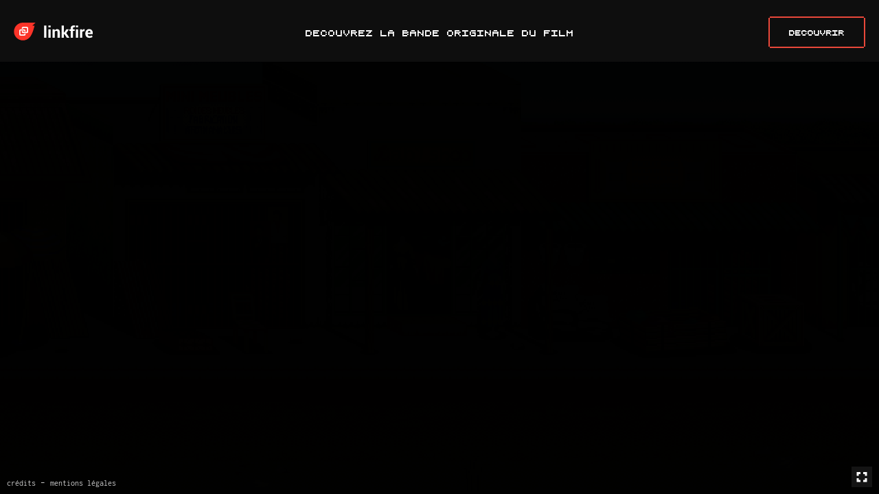

--- FILE ---
content_type: text/html
request_url: https://blacksnake-lefilm.fr/
body_size: 17862
content:
<!doctype html>
<html>
  <head>
    <meta charset="utf-8">
    <meta http-equiv="x-ua-compatible" content="ie=edge">
    <meta name=viewport content="width=device-width, initial-scale=1.0001, minimum-scale=1.0001, maximum-scale=1.0001, user-scalable=no">
    <meta name=mobile-web-app-capable content=yes>
    <meta name="apple-mobile-web-app-capable" content="yes" />
    <meta name="full-screen" content="yes" />

    <title>Black Snake, la légende du serpent noir</title>
    <meta name="description" content="Après des années passées à Paris, Clotaire Sangala revient dans son pays natal, en Afrique. Élevé par un grand-père chinois expert en arts martiaux, persuadé d'avoir été trouvé dans une poubelle, Clotaire ignore tout du glorieux passé de ses parents. Accroc aux femmes et à la vie facile, égoïste et sans ambition, Clotaire va pourtant être rattrapé par son destin... Il va devenir "Black Snake", le super-héros masqué et ultrasapé, libérateur du peuple face au dictateur Ézéchias." />

    <meta property="og:title" content="Black Snake, la légende du serpent noir" />
    <meta property="og:type" content="website" />
    <meta property="og:url" content="https://blacksnake-lefilm.fr/" />
    <meta property="og:image" content="https://blacksnake-lefilm.fr/images/misc/bs-cover.jpg" />
    <meta property="og:description" content="Après des années passées à Paris, Clotaire Sangala revient dans son pays natal, en Afrique. Élevé par un grand-père chinois expert en arts martiaux, persuadé d'avoir été trouvé dans une poubelle, Clotaire ignore tout du glorieux passé de ses parents. Accroc aux femmes et à la vie facile, égoïste et sans ambition, Clotaire va pourtant être rattrapé par son destin... Il va devenir "Black Snake", le super-héros masqué et ultrasapé, libérateur du peuple face au dictateur Ézéchias." />

    <link href="https://fonts.googleapis.com/css?family=Press+Start+2P" rel="stylesheet">

    <link href="stylesheets/site.css" rel="stylesheet" />

    <link rel="icon" type="image/png" sizes="40x40" href="favicon/favicon.png">

     <!-- Global site tag (gtag.js) - Google Analytics -->
<script async src="https://www.googletagmanager.com/gtag/js?id=UA-124829402-2"></script>
<script>
        window.dataLayer = window.dataLayer || [];
        function gtag(){dataLayer.push(arguments);}
        gtag('js', new Date());

        gtag('config', 'UA-133695383-1');
</script>

    <script src="javascripts/main.js?v=0.04963863938015467.js"></script>
  </head>
  <body>

    <div id="loader"></div>

    <div class="title"><h1>Black Snake, la légende du serpent noir</h1></div>


    <div id="wrapper">
      <section id="screen-loader">
  
  <div id="loader">
    <img src="images/misc/loader.gif" alt="loader">
    <span>chargement...</span>
  </div>
</section>

<div id="game-container">
  <canvas id="black-snake-canvas"></canvas>
</div>
<section class="screen screen--classic screen--content-centered" id="screen-tutorial">
  <div class="screen__content">
      <h2 class="ttl ttl--medium">Tutoriel</h3>
      <div class="std-font desktop-controls"><p>Explose un maximum d&#x27;ennemis !</p>

<p>Deplacement : fleches du clavier
<br />Coup de poing : touche &quot;D&quot;
<br />Saut : touche &quot;Z&quot;
<br />Attaque speciale : touche &quot;Q&quot;
<br />Attaque ultra chargée: touche &quot;S&quot;</p></div>
      <div class="std-font mobile-controls"><p>Explose un maximum d&#x27;ennemis !</p>

<p>Deplacement : Joystick
<br />Coup de poing : touche &quot;A&quot;
<br />Saut : touche &quot;B&quot;
<br />Attaque speciale : touche &quot;Y&quot;
<br />Attaque ultra chargée : touche &quot;X&quot;</p></div>
      <div class="screen__close close-button"><i></i></div>
  </div> 

</section>
<section class="screen screen--clip screen--content-centered" id="screen-clip">
  <div class="screen__content">
    <div class="iframe-mask">
      <div id="yt-player"></div>
    </div>
  </div>
  
  <div class="btn btn--small-white screen__close">
    <span>Passer l'extrait</span>
  </div>

</section>
<section class="screen screen--score screen--content-centered" id="screen-score">
  <div class="screen__content">

    <h3 class="ttl ttl--medium">Resultats</h3>

    <div class="input-c">
      <input type="text" placeholder="Ton pseudo" maxlength="10" autocomplete="off" class="form-input">
    </div>

    <div class="results">
      <p class="score"><span>Score :</span><span class="fl-r" id="result-score">0</span></p>
      <p class="score"><span>Temps :</span><span class="fl-r" id="result-time">0</span></p>
      <p class="score"><span>Victimes :</span><span class="fl-r" id="result-victims">0</span></p>
    </div>

    <div class="btn btn--disabled">
      <span class="record-label">Enregistrer mon score</span>
      <span class="next-label hidden">Suivant</span>
    </div>
  </div>
</section>
<div class="screen screen--highscore screen--content-centered" id="screen-highscore">
  <div class="screen__content">
    <div class="ranking">
      <div class="ranking__head">
        <h3 class="ttl ttl--medium">RECORDS</h3>
        <div class="btn btn--yellow" id="btn-restart-party">
          <span>RECOMMENCER UNE PARTIE</span>
        </div>
        <div class="btn" id="btn-home">
          <span>RETOUR A L'ECRAN TITRE</span>
        </div>
      </div>
    </div>

    <div class="highscores-table">
      <div class="scores-table scores-table--head">
        <ul>
          <li>
            <span class="cell--position">position</span>
            <span class="cell--name">nom</span>
            <span class="cell--score">points</span>
            <span class="cell--time">temps</span>
            <span class="cell--victims">victimes</span>
          </li>
        </ul>
      </div>
      <div class="scores-table scores-table--body ps-scrollable">
        <ul id="scores-table-list">
        </ul>
      </div>
    </div>
  </div>
</div>
<section class="screen screen--trailer" id="screen-trailer">
  <div id="yt-player-trailer"></div>

  <div class="screen__close close-button"><i></i></div>
</section>

<section class="screen screen--classic screen--content-centered" id="screen-cgv">
  <div class="screen__content">
      <h2 class="ttl ttl--medium">REGLEMENT DU JEU BLACK SNAKE LE JEU</h3>
      <div class="std-font"><p>Article 1</p>

<p>Lost Mechnanics, société à actions simplifiées  au capital de 500 € ayant son siège social à Aulnay-sous-bois, immatriculée au Registre du Commerce et des Sociétés de Bobigny sous le numéro 810 662 213
<br />et
<br />UGC DISTRIBUTION, société par Actions Simplifiée au capital de 100.000 € ayant son siège social à Neuilly-sur-Seine (92200) - 24 avenue Charles de Gaulle, immatriculée au Registre du Commerce et des Sociétés de Nanterre sous le numéro 515 311 553, organisent un jeu gratuit sans obligation d’achat intitulé Black Snake Le Jeu (ci-après dénommé « le Jeu »), selon les modalités décrites dans le présent règlement.</p>

<p>Article 2</p>

<p>Ce Jeu est ouvert à toute personne de plus de 15 ans résidant en France métropolitaine, disposant d’une connexion internet et d’une adresse email valide, à l’exclusion des membres du personnel des sociétés ayant collaboré à son organisation, à sa promotion, et à sa réalisation ainsi qu’aux membres de leurs familles (conjoints, ascendants, descendants, frères et sœurs).</p>

<p>Article 3</p>

<p>Le Jeu sera ouvert jusqu’à ce que les lots de l’article 6 soient écoulés. </p>

<p>Il ne sera admis qu’une seule participation au Jeu par personne (même nom, même adresse, même numéro d’abonné) sous peine de nullité.</p>

<p>Tout autre mode de participation est exclu. </p>

<p>Toutes les participations fournies avec des informations manquantes, incomplètes, illisibles, ou après la date visée ci-dessus, seront considérées comme nulles.</p>

<p>Article 4</p>

<p>Le participant doit :
<br />jouer au Jeu
<br />faire partie des 50 premiers participants à dépasser le score de 30 000 points
<br />compléter le formulaire à l&#x27;issue du Jeu Article 5</p>

<p>Les 50 premiers participants à atteindre le score de 30 000 points et a adressé le formulaire complété à l&#x27;issue du Jeu gagneront le lot décrit à l’article 6.</p>

<p>Les gagnants seront avertis de leur gain par un message électronique envoyé à l’adresse électronique saisie par le participant lors de sa participation au Jeu.</p>

<p>Article 6</p>

<p>Les gagnants, tels que désignés à l’article 5 ci-dessus, remporteront chacun une place de cinéma valable pour deux personnes dans les cinémas du réseau UGC.</p>

<p>Valeur totale de ces dotations : 50 X 20€ = 1000€ HT </p>

<p>Article 7</p>

<p>Le lot décrit à l’article 6 ci-dessus ne sera ni repris, ni échangé contre un autre objet ou prestation quelle que soit sa valeur, il ne pourra faire l’objet d’aucune contrepartie en espèces ou par chèque.</p>

<p>Si le gagnant ne voulait ou ne pouvait prendre possession de son lot, il n&#x27;aurait droit à aucune compensation. </p>

<p>Les organisateurs se réservent la possibilité de remplacer le lot par une autre dotation de valeur équivalente, et ce, pour quelque cause que ce soit, sans engager sa responsabilité. </p>

<p>Les organisateurs ne sauraient être tenus pour responsables en cas de survenance d’évènements de force majeure  privant partiellement ou totalement le gagnant du bénéfice de son lot. </p>

<p>Article 8</p>

<p>Le règlement complet du Jeu peut être obtenu gratuitement, par toute personne qui en fera la demande par écrit en indiquant ses nom, prénom et adresse à :</p>

<p>UGC DISTRIBUTION
<br />Jeu Black Snake Le Film 
<br />24 avenue Charles de Gaulle
<br />92200 Neuilly-sur-Seine</p>

<p>Une seule demande par personne sera acceptée pendant toute la période du Jeu.</p>

<p>Article 9</p>

<p>Les organisateurs se réservent le droit d’annuler, d’arrêter, de prolonger le Jeu à tout moment, si les circonstances l’exigeaient, sans être tenue responsable. Les modalités de ce Jeu de même que les dotations offertes aux gagnants, ne peuvent donner lieu à aucune contestation d’aucune sorte. </p>

<p>Les organisateurs ne seraient être tenus responsables du mauvais acheminement des dotations par la Poste et par courrier électronique, ni des problèmes qui pourraient survenir après la remise des lots.</p>

<p>Article 10</p>

<p>Les données personnelles vous concernant sont collectées par la société UGC DISTRIBUTION, SAS au capital de 100.000 €, siège social 24, avenue Charles de Gaulle, 92200 Neuilly-sur-Seine - RCS NANTERRE 515 311 553 et la société Lost Mechanics, SAS au capital de 500€, siège social 7, avenue Gambetta, 93600 Aulnay-sous-Bois, RCS BOBIGNY 810 662 213 en qualité de co-responsables de traitement, lors de l’inscription au Jeu.
<br />Les informations recueillies seront utilisées par les services internes de LOST MECHANICS et UGC DISTRIBUTION et seront exclusivement destinées à (i) votre participation au Jeu, (ii) à des fins statistiques.
<br />Les données marquées d&#x27;un astérisque, nécessaires aux traitements précédemment énoncés, sont obligatoires ; en cas de non-renseignement, les organisateurs ne pourront traiter votre participation au Jeu. Les autres informations demandées sont facultatives.
<br />Les données personnelles sont conservées 2 mois à l’issue du dernier gagnant identifié. 
<br />Vous disposez de l&#x27;ensemble des droits prévus par la loi n°78-17 du 6 janvier 1978 « Informatique et Libertés », et notamment d&#x27;un droit d&#x27;accès, de rectification, de suppression des données vous concernant et d&#x27;opposition à leur traitement. Vous pouvez exercer votre droit en adressant votre demande à blacksnake@lostmechanics.com.</p>

<p>Article 11</p>

<p>La participation à ce Jeu implique la connaissance et l’acceptation des caractéristiques et limites du réseau Internet, notamment en ce qui concerne les performances techniques, les temps de réponse pour consulter, interroger ou transférer des informations, les risques d’interruption, et plus généralement, les risques inhérents à toute connexion et transmission sur Internet, l’absence de protection de certaines données contre des détournements éventuels et les risques de contamination par d’éventuels virus circulant sur le réseau.</p>

<p>Plus particulièrement, les organisateurs ne sauraient être tenus pour responsables de tout dommage, matériel ou immatériel causé aux participants, à leurs équipements informatiques et aux données qui y sont stockées, ainsi qu’aux éventuelles conséquences pouvant en découler sur leur activité personnelle, professionnelle ou commerciale.</p>

<p>Les organisateurs ne sauraient davantage être tenus pour responsables au cas où un ou plusieurs participants ne pouvaient parvenir à se connecter au site Web https:&#x2F;&#x2F;blacksnake-lefilm.com&#x2F;, ou à y jouer (consultation, enregistrement et&#x2F;ou conservation de la totalité ou d’une partie des questions et&#x2F;ou des réponses) du fait de tout défaut technique ou de tout problème liés notamment à l’encombrement du réseau. </p>

<p>La participation au Jeu implique la connaissance et l’acceptation des caractéristiques et limites du réseau téléphonique. Dans ce cadre les organisateurs ne sauraient être tenus pour responsables en cas de problèmes liés au réseau téléphonique. Les participants ne pourront donc prétendre à aucune contrepartie ni indemnité de quelque nature que ce soit.</p>

<p>Article 12</p>

<p>Le présent règlement est soumis exclusivement à la Loi française.</p>

<p>La participation à ce Jeu implique l’acceptation pleine et entière du présent règlement. Les contestations et réclamations relatives à ce Jeu ne seront pas prises en compte passé un délai de deux semaines après la fin du Jeu soit au plus tard  à l’issue du dernier gagnant identifié. Tous les cas non prévus par le présent règlement seront traités par les organisateurs dont la décision sera sans appel.</p>

<p>Article 13</p>

<p>Tout litige lié à l’interprétation ou à l’application du présent règlement sera préalablement soumis à l’appréciation des organisateurs dont la décision s’imposera immédiatement et sera sans appel.</p></div>
      <div class="screen__close close-button"><i></i></div>
  </div> 

</section>
<section class="screen screen--classic screen--content-centered" id="screen-credits">
  <div class="screen__content">
      <h2 class="ttl ttl--medium">CrEdits</h3>
      <div class="std-font"><p>Une idée originale de <a href="https://lostmechanics.com/" target="_blank" rel="noopener">Lost Mechanics</a> avec Karole Rocher et Thomas Ngijol pour UGC <br><br>  
Directeur de la création : Nicolas Fabicki<br>
Directeur technique : Nicolas Petremann<br>
Stratégie : Georges-André Tabet pour UPP SàRL<br>
Développeur créatif : Alexis BENOIT<br>
Pixel Artist / animateur : Claude Tachnakian (Yota)<br>
Musique originale : Skread<br>
Superviseur Sonore: Brian Seznec<br>
Monteur son: Edouard Goffaux (<a href="http://pisterouge.com" target="_blank" rel="noopener">Piste Rouge</a>) 
</p></div>
      <div class="screen__close close-button"><i></i></div>
  </div> 

</section>

  
<section class="screen screen--classic screen--content-centered" id="screen-legals">
  <div class="screen__content">
      <h2 class="ttl ttl--medium">Mentions legales</h3>
      <div class="std-font"><p>Le site internet blacksnake-lefilm.fr est édité par :  </p>

<p>UGC DISTRIBUTION, société par actions simplifiée, au capital de 100.000 €, dont le siège social est situé 24, avenue Charles de Gaulle, 92200 Neuilly sur Seine, inscrite au RCS de Nanterre sous le n° 515.311.553  
<br />Numéro TVA intracommunautaire FR 81.515.311.553  
<br />Numéro de téléphone : 01.46.40.44.00  
<br />Directeur de Publication : Henri Ernst, Directeur de la distribution  </p>

<p>et</p>

<p>LOST MECHANICS, société par actions simplifiée, au capital de 500 €, dont le siège social est situé 7, avenue Gambetta, 93600 Aulnay-sous-bois, inscrite au RCS de Bobigny sous le n° 810 662 213
<br />Numéro TVA intracommunautaire FR32817883960  
<br />Directeur de Publication : Petremann Nicolas, Directeur général </p>

<p>Hébergeur :  
<br />DigitalOcean  
<br />Adresse 101 Avenue of the Americas, New York 10013  
<br />Email : contact@digitalocean.com</p></div>
      <div class="screen__close close-button"><i></i></div>
  </div> 

</section>



<div class="push" id="audio-push">
  <div class="push__container">
   
    <a href="https://blacksnake.lnk.to/BOBlackSnake" class="push__text linkfire-link"  target="_blank" rel="noopener">
      <p>Decouvrez la bande originale du film</p>
    </a> 

    
    <a href="https://blacksnake.lnk.to/BOBlackSnake" class="btn push__btn linkfire-link"  target="_blank" rel="noopener">
      <span>decouvrir</span>
    </a> 

    <a href="https://blacksnake.lnk.to/BOBlackSnake" class="push__logo linkfire-link" target="_blank" rel="noopener">
      <img src="images/misc/linkfire_logo.svg" alt="Decouvrez la bande originale du film">
    </a> 
  </div>
</div>

    </div>

    <footer id="main-footer" class="is-active">
  <div class="interface">

    <div id="sound-btn" class="interface__btn hidden">
      <span class="i-soundon"></span>
      <span class="i-soundoff"></span>
    </div>

    <div id="expand-btn" class="interface__btn">
      <span class="i-expandon"></span>
      <span class="i-expandoff"></span>
    </div>
  </div>

  <div class="links">
    <span class="link link-credits" data-open-screen="credits">crédits</span>
     - 
    <span class="link link-legals" data-open-screen="legals">mentions légales</span>
  </div>
  
</footer>

  </body>
</html>


--- FILE ---
content_type: text/css
request_url: https://blacksnake-lefilm.fr/stylesheets/site.css
body_size: 21681
content:
html,body,div,span,applet,object,iframe,h1,h2,h3,h4,h5,h6,p,blockquote,pre,a,abbr,acronym,address,big,cite,code,del,dfn,em,img,ins,kbd,q,s,samp,small,strike,strong,sub,sup,tt,var,b,u,i,center,dl,dt,dd,ol,ul,li,fieldset,form,label,legend,table,caption,tbody,tfoot,thead,tr,th,td,article,aside,canvas,details,embed,figure,figcaption,footer,header,hgroup,menu,nav,output,ruby,section,summary,time,mark,audio,video{margin:0;padding:0;border:0;font-size:100%;font:inherit;vertical-align:baseline}article,aside,details,figcaption,figure,footer,header,hgroup,menu,nav,section{display:block}body{line-height:1}ol,ul{list-style:none}blockquote,q{quotes:none}blockquote:before,blockquote:after,q:before,q:after{content:"";content:none}table{border-collapse:collapse;border-spacing:0}input,label,select,button,textarea{margin:0;border:0;padding:0;display:inline-block;vertical-align:middle;white-space:normal;background:none;line-height:1;font-size:13px;font-family:Arial;-webkit-appearance:none}input{-webkit-box-sizing:content-box;box-sizing:content-box}input:focus{outline:0}textarea{-webkit-box-sizing:content-box;box-sizing:content-box}button{-webkit-box-sizing:border-box;box-sizing:border-box}input[type=reset],input[type=button],input[type=submit],input[type=checkbox],input[type=radio]{-webkit-box-sizing:border-box;box-sizing:border-box}select{-webkit-box-sizing:border-box;box-sizing:border-box}input[type=date],input[type=datetime],input[type=datetime-local],input[type=email],input[type=month],input[type=number],input[type=password],input[type=range],input[type=search],input[type=tel],input[type=text],input[type=time],input[type=url],input[type=week],input[type=checkbox],input[type=radio]{width:13px;height:13px}input[type=file],input[type=search]{-webkit-appearance:textfield;-webkit-box-sizing:content-box}::-webkit-search-decoration{display:none}button{overflow:visible;width:auto}input[type="reset"],input[type="button"],input[type="submit"]{overflow:visible;width:auto}::-webkit-file-upload-button{padding:0;border:0;background:none}textarea{vertical-align:top;overflow:auto}select[multiple]{vertical-align:top}@font-face{font-family:"pixeliciousregular";src:url("../fonts/pixelicious-webfont.woff2") format("woff2"),url("../fonts/pixelicious-webfont.woff") format("woff");font-weight:normal;font-style:normal}@font-face{font-family:"InconsolataRegular";src:url("../fonts/InconsolataRegular.eot"),url("../fonts/InconsolataRegular.eot") format("embedded-opentype"),url("../fonts/InconsolataRegular.woff2") format("woff2"),url("../fonts/InconsolataRegular.woff") format("woff"),url("../fonts/InconsolataRegular.ttf") format("truetype"),url("../fonts/InconsolataRegular.svg#InconsolataRegular") format("svg");font-weight:normal;font-style:normal}@media only screen and (min-width: 930px){.ps{overflow:hidden !important;overflow-anchor:none;-ms-overflow-style:none;touch-action:auto;-ms-touch-action:auto;position:relative}}.ps__rail-y{display:block;opacity:1;width:7px;margin-top:5px;margin-bottom:5px;right:0px;position:absolute;background-color:rgba(255,255,255,0.2);border-radius:0px;cursor:pointer}.ps--active-y>.ps__rail-y{display:block}.ps:hover>.ps__rail-y,.ps--focus>.ps__rail-y,.ps--scrolling-y>.ps__rail-y{opacity:1}.ps .ps__rail-y:hover,.ps .ps__rail-y:focus,.ps .ps__rail-y.ps--clicking{opacity:1}.ps__thumb-y{background-color:#e9483a;border-radius:0px;width:6px;height:30px;opacity:1;right:0;position:absolute}.ps__rail-y:hover>.ps__thumb-y,.ps__rail-y:focus>.ps__thumb-y,.ps__rail-y.ps--clicking .ps__thumb-y{background-color:#e9483a}@supports (-ms-overflow-style: none){.ps{overflow:auto !important}}@media screen and (-ms-high-contrast: active), (-ms-high-contrast: none){.ps{overflow:auto !important}}.ttl{text-transform:uppercase}.ttl--medium{font-size:35px;color:#e9d23a}@media only screen and (max-width: 930px){.ttl--medium{font-size:25px}}input{color:#fff;font-family:"pixeliciousregular"}.btn{display:table;padding:12px 28px 16px;margin:20px auto;border-left:2px solid #e9483a;border-right:2px solid #e9483a;cursor:pointer;position:relative;font-size:12px}.btn:after,.btn:before{content:"";left:0px;right:0px;height:2px;position:absolute;background:#e9483a}.btn:after{bottom:-2px}.btn:before{top:-2px}.btn--disabled{opacity:0.5;pointer-events:none}.btn--yellow{border-color:#e9d23a}.btn--yellow:after,.btn--yellow:before{background:#e9d23a}.btn--small-white{line-height:12px !important;padding:10px 15px 14px;background:rgba(0,0,0,0.7);border-color:rgba(255,255,255,0.7)}.btn--small-white:before,.btn--small-white:after{background:rgba(255,255,255,0.7)}.std-font,.legal-mention{font-family:"InconsolataRegular";text-transform:none}.close-button{padding:14px;background:#141414}.close-button i{position:relative;height:26px;width:26px;display:block}.close-button i:after,.close-button i:before{content:"";display:block;height:2px;width:100%;background:#e9483a;position:absolute;left:0;top:50%;margin-top:-1px}.close-button i:after{-webkit-transform:rotate(45deg);-ms-transform:rotate(45deg);transform:rotate(45deg)}.close-button i:before{-webkit-transform:rotate(-45deg);-ms-transform:rotate(-45deg);transform:rotate(-45deg)}.link{text-decoration:underline;cursor:pointer;-webkit-touch-callout:none;-webkit-user-select:none;-moz-user-select:none;-ms-user-select:none;user-select:none}.legal-mention{text-align:right;display:block;font-size:12px}body{background:#111;color:#fff;position:fixed;top:0;left:0;width:100%;height:100%;overflow:hidden;-webkit-font-smoothing:antialiased;-moz-osx-font-smoothing:grayscale;-o-font-smoothing:antialiased;font-smoothing:antialiased;font-size:13px;text-transform:uppercase;font-family:"pixeliciousregular"}body *{-webkit-box-sizing:border-box;box-sizing:border-box}a{color:inherit;text-decoration:none}#wrapper{position:absolute;top:0;left:0;right:0;bottom:0}.title{text-align:center;color:white;padding:30px;position:absolute;top:0;left:0;right:0;z-index:-1;pointer-events:none;opacity:0}.title h1{font-size:16px;margin-bottom:10px}.title h2{font-size:12px}#main-footer{position:absolute;bottom:0;left:0;right:0;z-index:300}#main-footer #expand-button{font-size:20px;position:absolute;right:10px;bottom:5px}#main-footer .links{display:none;font-family:"InconsolataRegular";position:absolute;left:10px;bottom:10px}#main-footer .link{font-size:12px;opacity:0.8;text-align:left;text-decoration:none;font-family:"InconsolataRegular";text-transform:none}#main-footer .interface{position:absolute;right:10px;bottom:10px}@media only screen and (max-width: 420px){#main-footer .interface{bottom:3px;right:3px}}#main-footer .interface__btn{display:inline-block;vertical-align:middle}#main-footer.is-active .links{display:block}#game-container{max-width:2132px;margin:auto}.scanlines{position:relative;overflow:hidden}.scanlines:before,.scanlines:after{display:block;pointer-events:none;content:"";position:absolute}.scanlines:before{width:100%;height:2px;z-index:2147483649;background:rgba(0,0,0,0.3);opacity:0.1;-webkit-animation:scanline 6s linear infinite;animation:scanline 6s linear infinite;will-change:transform}.scanlines:after{top:0;right:0;bottom:0;left:0;z-index:2147483648;background:-webkit-gradient(linear, left top, left bottom, color-stop(50%, transparent), color-stop(51%, rgba(0,0,0,0.12)));background:-o-linear-gradient(top, transparent 50%, rgba(0,0,0,0.12) 51%);background:linear-gradient(to bottom, transparent 50%, rgba(0,0,0,0.12) 51%);background-size:100% 4px;-webkit-animation:scanlines 1s steps(60) infinite;animation:scanlines 1s steps(60) infinite;will-change:transform}@-webkit-keyframes scanline{0%{-webkit-transform:translate3d(0, 200000%, 0);transform:translate3d(0, 200000%, 0)}}@keyframes scanline{0%{-webkit-transform:translate3d(0, 200000%, 0);transform:translate3d(0, 200000%, 0)}}@-webkit-keyframes scanlines{0%{background-position:0 50%}}@keyframes scanlines{0%{background-position:0 50%}}.screen{position:fixed;width:100%;height:100%;z-index:100;top:0;left:0;right:0;bottom:0;display:none;background:rgba(0,0,0,0.8);max-height:100%}@media only screen and (max-width: 930px){.screen{overflow-y:scroll;-webkit-overflow-scrolling:touch}}.screen--trailer{line-height:100vh;text-align:center}@media only screen and (max-width: 420px){.screen--trailer .screen__content{display:block}}@media only screen and (min-width: 320px) and (max-width: 900px) and (min-aspect-ratio: 13 / 9) and (orientation: landscape){.screen--trailer .screen__content{display:block}}.screen--trailer iframe,.screen--trailer video{display:inline-block;vertical-align:middle;max-width:90%;max-height:90%}.screen--tutorial{line-height:100vh;text-align:center}.screen--clip{text-align:center}.screen--clip .screen__close{position:absolute;left:50%;-webkit-transform:translateX(-50%);-ms-transform:translateX(-50%);transform:translateX(-50%);top:auto;right:auto;bottom:50px}.screen--clip .screen__content{text-align:center;position:relative;max-width:100%;max-height:100vh}@media only screen and (max-width: 420px){.screen--clip .screen__content{display:block}}@media only screen and (min-width: 320px) and (max-width: 900px) and (min-aspect-ratio: 13 / 9) and (orientation: landscape){.screen--clip .screen__content{display:block}}.screen--clip .screen__content .iframe-mask{position:relative;overflow:hidden;width:600px;height:600px;margin:auto;max-width:100%;max-height:100vh}@media only screen and (min-width: 320px) and (max-width: 900px) and (min-aspect-ratio: 13 / 9) and (orientation: landscape){.screen--clip .screen__content .iframe-mask{max-width:100vh}}.screen--clip .screen__content .iframe-mask iframe{width:100%;height:200%;left:0;top:50%;-webkit-transform:translateY(-50%);-ms-transform:translateY(-50%);transform:translateY(-50%);position:absolute}.screen__content{width:380px;max-width:100%;text-align:left;display:inline-block;line-height:20px}.screen__content h2{text-align:center;font-size:30px;margin-bottom:50px;line-height:40px}.screen__content p{padding-left:10px;margin-bottom:10px}.screen__content--center{text-align:center}.screen__close{position:absolute;top:30px;right:30px;z-index:100;cursor:pointer;line-height:0}.screen__close i{font-size:40px;color:white}.screen--content-centered{line-height:100vh}.screen--content-centered .screen__content{max-width:100%;display:inline-block;vertical-align:middle;width:100%;line-height:1;text-align:center}.screen--score .results{width:310px;margin:0 auto 80px;max-width:90%}.screen--score .results .score{font-size:22px;margin-bottom:25px}.screen--score .results .score:after{content:"";display:block;clear:both}.screen--score .results span{float:left}.screen--score .results .fl-r{float:right;color:#dfa33c}.screen--score .input-c{margin:60px auto}.screen--score .input-c input{display:inline-block;max-width:200px;text-align:center;font-size:20px;line-height:40px;border:0;border-radius:0px !important;border-bottom:3px solid #e9d23a;background:transparent}@media only screen and (max-width: 930px){.screen--score .input-c{margin:30px auto}}@media only screen and (min-width: 320px) and (max-width: 900px) and (min-aspect-ratio: 13 / 9) and (orientation: landscape){.screen--score .input-c{margin-bottom:10px;margin-top:10px}.screen--score .results{margin-bottom:10px}.screen--score .results .score{font-size:14px;margin-bottom:10px}}.screen--highscore .screen__content{padding-top:10vh}@media only screen and (max-width: 930px){.screen--highscore .screen__content{padding-top:0px}}.screen--highscore .ranking{background:#040403;max-width:900px;margin:auto;padding-right:7px;padding-left:20px;line-height:67px;margin-bottom:60px}.screen--highscore .ranking:after{content:"";display:block;clear:both}@media only screen and (max-width: 930px){.screen--highscore .ranking{background:none;margin-bottom:20px}}.screen--highscore .ranking .ttl{float:left;line-height:56px}@media only screen and (max-width: 930px){.screen--highscore .ranking .ttl{float:none}}.screen--highscore .ranking .btn{line-height:1;float:right;margin-left:10px}@media only screen and (max-width: 930px){.screen--highscore .ranking .btn{float:none;margin:20px auto 0}.screen--highscore .ranking .btn#btn-restart-party{display:none}}.screen--highscore .scores-table{max-width:100%;width:882px;margin:auto;padding-right:20px}.screen--highscore .scores-table--body{max-height:calc(90vh - 180px);overflow-y:scroll;-webkit-overflow-scrolling:touch;scrollbar-width:none;-webkit-mask-image:-webkit-gradient(linear, left top, left bottom, from(transparent), color-stop(10%, #000), color-stop(90%, #000), to(transparent));-webkit-mask-image:linear-gradient(to bottom, transparent 0%, #000 10%, #000 90%, transparent);mask-image:-webkit-gradient(linear, left top, left bottom, from(transparent), color-stop(10%, #000), color-stop(90%, #000), to(transparent));mask-image:linear-gradient(to bottom, transparent 0%, #000 10%, #000 90%, transparent)}.screen--highscore .scores-table--body::-webkit-scrollbar,.screen--highscore .scores-table--body ::-webkit-scrollbar{display:none}.screen--highscore .scores-table--body ul{padding-top:40px;padding-bottom:30px}.screen--highscore .scores-table li{display:table;margin:0 auto 15px;font-size:20px}.screen--highscore .scores-table li:after{content:"";display:block;clear:both}.screen--highscore .scores-table li.is-player span{color:#e9483a}.screen--highscore .scores-table li span{float:left;font-size:20px;color:#dfa33c}@media only screen and (max-width: 930px){.screen--highscore .scores-table li span{font-size:16px}}.screen--highscore .scores-table li .cell--position{width:100px;text-align:left}@media only screen and (max-width: 930px){.screen--highscore .scores-table li .cell--position{width:14vw}}.screen--highscore .scores-table li .cell--name{width:310px;text-align:left}@media only screen and (max-width: 930px){.screen--highscore .scores-table li .cell--name{width:45vw}}.screen--highscore .scores-table li .cell--score{text-align:right;width:200px}@media only screen and (max-width: 930px){.screen--highscore .scores-table li .cell--score{width:30vw}}.screen--highscore .scores-table li .cell--time{text-align:center;width:120px;margin-left:50px}@media only screen and (max-width: 930px){.screen--highscore .scores-table li .cell--time{display:none}}.screen--highscore .scores-table li .cell--victims{width:80px;text-align:right}@media only screen and (max-width: 930px){.screen--highscore .scores-table li .cell--victims{display:none}}.screen--highscore .scores-table--head li{margin-bottom:0px}.screen--highscore .scores-table--head li span{color:#fff !important;font-size:12px !important}@media only screen and (max-width: 930px){.screen--highscore .scores-table--head li .cell--position{opacity:0}}.screen--classic{text-align:center}.screen--classic .screen__content{text-align:left;max-width:500px;font-size:14px;line-height:18px;padding:50px;background:#141414;position:relative}.screen--classic .screen__content a{color:#fff;text-decoration:underline}.screen--classic .screen__content .screen__close{top:0px;right:0px}@media only screen and (max-width: 930px){.screen--classic .screen__content{padding:50px 20px}.screen--classic .screen__content .screen__close{right:10px}}#screen-credits,#screen-legals{z-index:8000}#screen-loader{z-index:99999;position:fixed;background:black;top:0;left:0;right:0;bottom:0}#screen-loader #loader{text-align:center;position:absolute;right:50px;bottom:50px}#screen-loader #loader img{display:inline-block;margin-right:-30px;width:130px;height:auto}#screen-loader #loader span{margin-bottom:15px;display:inline-block;vertical-align:bottom;font-size:15px;opacity:0.5}#screen-cgv .screen__content{max-height:100vh;overflow-y:scroll}#screen-tutorial .mobile-controls{display:none}#screen-tutorial.is-mob-tuto .mobile-controls{display:block}#screen-tutorial.is-mob-tuto .desktop-controls{display:none}input.form-input{display:block;height:44px;text-align:left;font-family:"pixeliciousregular";width:100%;border:2px solid #404040;border-radius:3px;padding:0px 20px 8px;background:#141414}#screen-ugc-form{text-align:center}#screen-ugc-form .screen__content{background:#141414;background:black;width:900px;max-width:90%;position:relative}@media only screen and (max-width: 930px){#screen-ugc-form .screen__content{max-width:100%;padding:0 20px}}#screen-ugc-form .screen__content:after{content:"";top:0;left:0;right:0;bottom:0;position:absolute;z-index:1;opacity:0.15;background-image:url("../images/background/bs_bg.jpg");background-size:cover;background-position:center}#screen-ugc-form .contest{padding:30px 0 30px;position:relative;z-index:20}#screen-ugc-form .contest:before{content:"";width:232px;height:159px;display:block;position:relative;margin:0 auto 30px;background-image:url("../images/misc/main-logo.png");background-position:center;background-size:100% auto}#screen-ugc-form .contest__ticket{width:64px;height:auto;display:inline-block;vertical-align:middle;margin-left:-20px;display:none}#screen-ugc-form .contest__title{font-size:35px;color:#e9d23a;margin-bottom:30px}@media only screen and (max-width: 930px){#screen-ugc-form .contest__title{font-size:20px;line-height:25px;margin:20px}}#screen-ugc-form .contest__desc{font-size:12px;line-height:25px;margin-bottom:30px}#screen-ugc-form .contest__desc b{font-weight:normal;font-size:16px;color:#e9d23a}@media only screen and (max-width: 930px){#screen-ugc-form .contest__desc{margin:20px}}#screen-ugc-form fieldset{clear:both;text-align:center;margin-bottom:16px}@media only screen and (max-width: 930px){#screen-ugc-form fieldset{margin-bottom:0}}#screen-ugc-form .input-c{display:inline-block;vertical-align:middle;margin:0 8px;max-width:90%}#screen-ugc-form .input-c.is-error input{border-color:#e9483a}#screen-ugc-form .input-c--small{width:230px}#screen-ugc-form .input-c--large{width:338px}@media only screen and (max-width: 930px){#screen-ugc-form .input-c{display:block;margin:0 auto 15px;width:90%}}#screen-ugc-form .btn{background:#141414}#screen-ugc-form .screen__legals{font-size:12px;line-height:16px;letter-spacing:0.04em;text-align:justify;font-family:serif;text-transform:none;width:490px;max-width:100%;margin:15px auto 0;position:relative;padding-right:20px}@media only screen and (min-width: 930px){#screen-ugc-form .screen__legals{height:70px;overflow-y:scroll;-webkit-overflow-scrolling:touch;-webkit-mask-image:-webkit-gradient(linear, left top, left bottom, from(transparent), color-stop(10%, #000), color-stop(90%, #000), to(transparent));-webkit-mask-image:linear-gradient(to bottom, transparent 0%, #000 10%, #000 90%, transparent);mask-image:-webkit-gradient(linear, left top, left bottom, from(transparent), color-stop(10%, #000), color-stop(90%, #000), to(transparent));mask-image:linear-gradient(to bottom, transparent 0%, #000 10%, #000 90%, transparent)}#screen-ugc-form .screen__legals::-webkit-scrollbar,#screen-ugc-form .screen__legals ::-webkit-scrollbar{display:none}}@media only screen and (max-width: 930px){#screen-ugc-form .screen__legals{height:auto;overflow:visible !important}#screen-ugc-form .screen__legals.ps{overflow:visible !important;height:auto !important}}#screen-ugc-form .screen__legals-content{padding-bottom:20px;padding-top:5px}#screen-ugc-form .legal-mention{width:490px;max-width:100%;margin:15px auto 0;opacity:0.6}#screen-ugc-form .legal-mention:after{content:"";display:block;clear:both}#screen-ugc-form .legal-mention .link{float:right}#screen-ugc-form .legal-mention .small-mention{float:left}#screen-ugc-form .screen__close{top:0px;right:0px}.hidden{display:none}#sound-btn{width:30px;height:30px;background:#141414;padding:5px;cursor:pointer;opacity:1}#sound-btn .icon-soundoff,#sound-btn .i-soundoff{display:none}#sound-btn.muted .icon-soundon,#sound-btn.muted .i-soundon{display:none}#sound-btn.muted .icon-soundoff,#sound-btn.muted .i-soundoff{display:block}#sound-btn span{width:20px;height:20px;display:block;background-size:100% auto;background-position:center}#sound-btn span.i-soundoff{background-image:url("../images/misc/sound-off.png")}#sound-btn span.i-soundon{background-image:url("../images/misc/sound-on.gif")}#sound-btn.hidden{display:none !important}#expand-btn{width:30px;height:30px;background:#141414;padding:5px;cursor:pointer;opacity:1}#expand-btn .i-expandoff{display:none}#expand-btn.closed .i-expandon{display:none}#expand-btn.closed .i-expandoff{display:block}#expand-btn span{width:20px;height:20px;display:block;background-size:100% auto;background-position:center}#expand-btn span.i-expandoff{background-image:url("../images/misc/fullscreen_back.png")}#expand-btn span.i-expandon{background-image:url("../images/misc/fullscreen.png")}#audio-push{position:absolute;top:0;left:0;right:0;background:rgba(20,20,20,0.7)}.push{padding:18px 20px 22px}.push:after{content:"";display:block;clear:both}.push__container{position:relative}.push__logo,.push__btn{position:absolute}.push__logo{left:0;top:15px}.push__logo img{width:130px;height:26px}.push__btn{text-align:right;width:auto;margin:0;line-height:1;right:0;top:8px}.push__btn span{text-align:center}.push__text{text-align:center;line-height:50px;font-size:14px}@media only screen and (max-width: 930px){.push{text-align:center;padding:10px 0px 10px}.push .push__logo,.push .push__btn,.push .push__text{position:relative;left:auto;top:auto;right:auto;line-height:22px}.push .push__text{margin-bottom:10px;display:block;font-size:11px}.push .push__btn{margin:10px auto;padding:5px 10px 10px}.push .push__btn,.push .push__logo{display:inline-block;vertical-align:middle}.push .push__btn{margin-right:10px}}@media only screen and (min-width: 320px) and (max-width: 900px) and (min-aspect-ratio: 13 / 9) and (orientation: landscape){.push .push__logo,.push .push__btn,.push .push__text{display:inline-block;vertical-align:middle;position:relative;margin-right:10px}.push .push__logo{margin-right:0;position:absolute;left:10px;top:12px;display:none}}

--- FILE ---
content_type: image/svg+xml
request_url: https://blacksnake-lefilm.fr/images/misc/linkfire_logo.svg
body_size: 2766
content:
<svg height="69.506" viewBox="0 0 345.73 69.506" width="345.73" xmlns="http://www.w3.org/2000/svg"><path d="m82.796 1.348a.787.787 0 0 0 -.564-1.348h-47.364c-19.259 0-34.868 15.495-34.868 34.607 0 19.107 15.609 34.604 34.868 34.604 9.669 0 18.311-3.865 24.639-10.147 9.975-9.683 15.596-27.898 19.971-44.486l.139-.532.315-1.192a.794.794 0 0 0 -.775-.991h-5.925a.801.801 0 0 1 -.738-.484.792.792 0 0 1 .175-.864l10.127-9.167z" fill="#fc3429"/><g fill="#fff"><path d="m40.363 45.178a.84.84 0 0 1 -.833.831h-13.317a.838.838 0 0 1 -.826-.831v-13.314c0-.454.379-.832.826-.832h13.317a.84.84 0 0 1 .833.832v2.494h4.992v-2.494a5.833 5.833 0 0 0 -5.826-5.827h-13.316c-3.208 0-5.822 2.615-5.822 5.827v13.313a5.828 5.828 0 0 0 5.822 5.822h13.317a5.827 5.827 0 0 0 5.826-5.822v-2.494h-4.992v2.495zm9.154-29.124h-13.318c-3.209 0-5.823 2.616-5.823 5.826v2.495h4.991v-2.495c0-.45.383-.832.832-.832h13.318c.451 0 .831.382.831.832v13.31c0 .453-.38.835-.831.835h-13.318a.846.846 0 0 1 -.832-.835v-2.494h-4.991v2.494a5.831 5.831 0 0 0 5.823 5.826h13.318a5.829 5.829 0 0 0 5.823-5.826v-13.311a5.83 5.83 0 0 0 -5.823-5.825"/><path d="m126.375 58.635h-8.849v-47.275h8.849zm16.576-40.638h-8.849v-6.637h8.849zm0 40.638h-8.849v-32.789h8.849zm15.365-32.789.394 4.697c1.091-1.677 2.434-2.979 4.03-3.909 1.596-.929 3.384-1.394 5.364-1.394 3.313 0 5.898 1.041 7.758 3.122 1.858 2.081 2.788 5.344 2.788 9.788v20.485h-8.879v-20.502c0-2.207-.444-3.771-1.333-4.692-.89-.921-2.233-1.382-4.031-1.382-1.172 0-2.223.238-3.151.714a6.47 6.47 0 0 0 -2.333 2.019v23.843h-8.849v-32.789zm38.213 19.061h-2.424v13.728h-8.849v-47.275h8.849v26.82h2.182l7.606-12.334h10.242l-10.485 14.848 12.092 17.94h-10.152zm24.274 13.728v-26.577h-4.879v-6.212h4.879v-3.636c0-3.677 1.061-6.51 3.182-8.5s5.102-2.985 8.939-2.985c.748 0 1.511.056 2.288.167s1.632.268 2.561.47l-.757 6.576a44.614 44.614 0 0 0 -1.409-.212 12.13 12.13 0 0 0 -1.591-.091c-1.436 0-2.521.394-3.258 1.182-.738.788-1.106 1.919-1.106 3.394v3.636h6.516v6.212h-6.516v26.577h-8.849zm29.183-40.638h-8.849v-6.637h8.849zm0 40.638h-8.849v-32.789h8.849zm24.515-25.183-3.242-.091c-1.313 0-2.395.272-3.242.818-.849.545-1.496 1.313-1.939 2.303v22.152h-8.818v-32.788h8.212l.394 4.849c.768-1.717 1.763-3.055 2.985-4.015 1.222-.959 2.631-1.439 4.228-1.439.444 0 .854.036 1.228.106.373.071.752.157 1.136.258zm19 25.819c-4.727 0-8.505-1.516-11.333-4.546-2.829-3.03-4.243-6.879-4.243-11.546v-1.212c0-4.869 1.339-8.879 4.016-12.031s6.268-4.717 10.773-4.697c4.424 0 7.858 1.333 10.303 4 2.444 2.667 3.667 6.273 3.667 10.819v4.818h-19.576l-.061.181c.161 2.153.884 3.925 2.167 5.312 1.282 1.389 3.024 2.083 5.227 2.083 1.96 0 3.586-.197 4.879-.591 1.293-.395 2.707-1.016 4.243-1.864l2.394 5.468c-1.333 1.097-3.081 2.005-5.242 2.725-2.163.721-4.567 1.081-7.214 1.081zm-.787-27.213c-1.637 0-2.93.626-3.879 1.879-.95 1.253-1.536 2.899-1.758 4.94l.091.151h10.849v-.788c0-1.879-.439-3.379-1.318-4.5s-2.208-1.682-3.985-1.682z"/></g></svg>